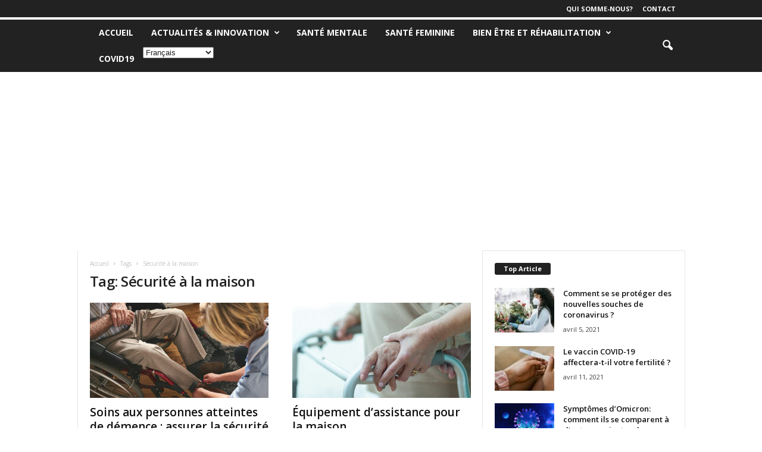

--- FILE ---
content_type: text/html; charset=UTF-8
request_url: https://santemedicals.com/tag/securite-a-la-maison/
body_size: 15292
content:
<!doctype html >
<!--[if IE 8]>    <html class="ie8" lang="fr-FR" prefix="og: https://ogp.me/ns#"> <![endif]-->
<!--[if IE 9]>    <html class="ie9" lang="fr-FR" prefix="og: https://ogp.me/ns#"> <![endif]-->
<!--[if gt IE 8]><!--> <html lang="fr-FR" prefix="og: https://ogp.me/ns#"> <!--<![endif]-->
<head>
<title>Sécurité à La Maison Archives - Santemedicals.com</title>
<meta charset="UTF-8" />
<meta name="viewport" content="width=device-width, initial-scale=1.0">
<link rel="pingback" href="" />
<script type="text/javascript">
/* <![CDATA[ */
(()=>{var e={};e.g=function(){if("object"==typeof globalThis)return globalThis;try{return this||new Function("return this")()}catch(e){if("object"==typeof window)return window}}(),function({ampUrl:n,isCustomizePreview:t,isAmpDevMode:r,noampQueryVarName:o,noampQueryVarValue:s,disabledStorageKey:i,mobileUserAgents:a,regexRegex:c}){if("undefined"==typeof sessionStorage)return;const d=new RegExp(c);if(!a.some((e=>{const n=e.match(d);return!(!n||!new RegExp(n[1],n[2]).test(navigator.userAgent))||navigator.userAgent.includes(e)})))return;e.g.addEventListener("DOMContentLoaded",(()=>{const e=document.getElementById("amp-mobile-version-switcher");if(!e)return;e.hidden=!1;const n=e.querySelector("a[href]");n&&n.addEventListener("click",(()=>{sessionStorage.removeItem(i)}))}));const g=r&&["paired-browsing-non-amp","paired-browsing-amp"].includes(window.name);if(sessionStorage.getItem(i)||t||g)return;const u=new URL(location.href),m=new URL(n);m.hash=u.hash,u.searchParams.has(o)&&s===u.searchParams.get(o)?sessionStorage.setItem(i,"1"):m.href!==u.href&&(window.stop(),location.replace(m.href))}({"ampUrl":"https:\/\/santemedicals.com\/tag\/securite-a-la-maison\/?amp","noampQueryVarName":"noamp","noampQueryVarValue":"mobile","disabledStorageKey":"amp_mobile_redirect_disabled","mobileUserAgents":["Mobile","Android","Silk\/","Kindle","BlackBerry","Opera Mini","Opera Mobi"],"regexRegex":"^\\\/((?:.|\\n)+)\\\/([i]*)$","isCustomizePreview":false,"isAmpDevMode":false})})();
/* ]]> */
</script>
<style>img:is([sizes="auto" i], [sizes^="auto," i]) { contain-intrinsic-size: 3000px 1500px }</style>
<script id="cookieyes" type="text/javascript" src="https://cdn-cookieyes.com/client_data/c10b2909c72610723584bc1b/script.js"></script>
<!-- Optimisation des moteurs de recherche par Rank Math - https://rankmath.com/ -->
<meta name="robots" content="follow, index, max-snippet:-1, max-video-preview:-1, max-image-preview:large"/>
<link rel="canonical" href="https://santemedicals.com/tag/securite-a-la-maison/" />
<meta property="og:locale" content="fr_FR" />
<meta property="og:type" content="article" />
<meta property="og:title" content="Sécurité à La Maison Archives - Santemedicals.com" />
<meta property="og:url" content="https://santemedicals.com/tag/securite-a-la-maison/" />
<meta property="og:site_name" content="santemedicals" />
<meta property="og:image" content="https://santemedicals.com/wp-content/uploads/2024/11/pexels-chokniti-khongchum-1197604-2280571-1024x684.jpg" />
<meta property="og:image:secure_url" content="https://santemedicals.com/wp-content/uploads/2024/11/pexels-chokniti-khongchum-1197604-2280571-1024x684.jpg" />
<meta property="og:image:width" content="640" />
<meta property="og:image:height" content="428" />
<meta property="og:image:type" content="image/jpeg" />
<meta name="twitter:card" content="summary_large_image" />
<meta name="twitter:title" content="Sécurité à La Maison Archives - Santemedicals.com" />
<meta name="twitter:image" content="https://santemedicals.com/wp-content/uploads/2024/11/pexels-chokniti-khongchum-1197604-2280571-1024x684.jpg" />
<meta name="twitter:label1" content="Articles" />
<meta name="twitter:data1" content="2" />
<script type="application/ld+json" class="rank-math-schema">{"@context":"https://schema.org","@graph":[{"@type":"CommunityHealth","@id":"https://santemedicals.com/#organization","name":"santemedicals","url":"https://santemedicals.com","openingHours":["Monday,Tuesday,Wednesday,Thursday,Friday,Saturday,Sunday 09:00-17:00"]},{"@type":"WebSite","@id":"https://santemedicals.com/#website","url":"https://santemedicals.com","name":"santemedicals","alternateName":"sante","publisher":{"@id":"https://santemedicals.com/#organization"},"inLanguage":"fr-FR"},{"@type":"BreadcrumbList","@id":"https://santemedicals.com/tag/securite-a-la-maison/#breadcrumb","itemListElement":[{"@type":"ListItem","position":"1","item":{"@id":"https://santemedicals.com","name":"Accueil"}},{"@type":"ListItem","position":"2","item":{"@id":"https://santemedicals.com/tag/securite-a-la-maison/","name":"S\u00e9curit\u00e9 \u00e0 la maison"}}]},{"@type":"CollectionPage","@id":"https://santemedicals.com/tag/securite-a-la-maison/#webpage","url":"https://santemedicals.com/tag/securite-a-la-maison/","name":"S\u00e9curit\u00e9 \u00e0 La Maison Archives - Santemedicals.com","isPartOf":{"@id":"https://santemedicals.com/#website"},"inLanguage":"fr-FR","breadcrumb":{"@id":"https://santemedicals.com/tag/securite-a-la-maison/#breadcrumb"}}]}</script>
<!-- /Extension Rank Math WordPress SEO -->
<link rel='dns-prefetch' href='//www.googletagmanager.com' />
<link rel='dns-prefetch' href='//fonts.googleapis.com' />
<link rel='dns-prefetch' href='//pagead2.googlesyndication.com' />
<link rel='dns-prefetch' href='//fundingchoicesmessages.google.com' />
<link rel="alternate" type="application/rss+xml" title="santemedicals.com &raquo; Flux" href="https://santemedicals.com/feed/" />
<link rel="alternate" type="application/rss+xml" title="santemedicals.com &raquo; Flux des commentaires" href="https://santemedicals.com/comments/feed/" />
<link rel="alternate" type="application/rss+xml" title="santemedicals.com &raquo; Flux de l’étiquette Sécurité à la maison" href="https://santemedicals.com/tag/securite-a-la-maison/feed/" />
<style id='classic-theme-styles-inline-css' type='text/css'>
/*! This file is auto-generated */
.wp-block-button__link{color:#fff;background-color:#32373c;border-radius:9999px;box-shadow:none;text-decoration:none;padding:calc(.667em + 2px) calc(1.333em + 2px);font-size:1.125em}.wp-block-file__button{background:#32373c;color:#fff;text-decoration:none}
</style>
<style id='global-styles-inline-css' type='text/css'>
:root{--wp--preset--aspect-ratio--square: 1;--wp--preset--aspect-ratio--4-3: 4/3;--wp--preset--aspect-ratio--3-4: 3/4;--wp--preset--aspect-ratio--3-2: 3/2;--wp--preset--aspect-ratio--2-3: 2/3;--wp--preset--aspect-ratio--16-9: 16/9;--wp--preset--aspect-ratio--9-16: 9/16;--wp--preset--color--black: #000000;--wp--preset--color--cyan-bluish-gray: #abb8c3;--wp--preset--color--white: #ffffff;--wp--preset--color--pale-pink: #f78da7;--wp--preset--color--vivid-red: #cf2e2e;--wp--preset--color--luminous-vivid-orange: #ff6900;--wp--preset--color--luminous-vivid-amber: #fcb900;--wp--preset--color--light-green-cyan: #7bdcb5;--wp--preset--color--vivid-green-cyan: #00d084;--wp--preset--color--pale-cyan-blue: #8ed1fc;--wp--preset--color--vivid-cyan-blue: #0693e3;--wp--preset--color--vivid-purple: #9b51e0;--wp--preset--gradient--vivid-cyan-blue-to-vivid-purple: linear-gradient(135deg,rgba(6,147,227,1) 0%,rgb(155,81,224) 100%);--wp--preset--gradient--light-green-cyan-to-vivid-green-cyan: linear-gradient(135deg,rgb(122,220,180) 0%,rgb(0,208,130) 100%);--wp--preset--gradient--luminous-vivid-amber-to-luminous-vivid-orange: linear-gradient(135deg,rgba(252,185,0,1) 0%,rgba(255,105,0,1) 100%);--wp--preset--gradient--luminous-vivid-orange-to-vivid-red: linear-gradient(135deg,rgba(255,105,0,1) 0%,rgb(207,46,46) 100%);--wp--preset--gradient--very-light-gray-to-cyan-bluish-gray: linear-gradient(135deg,rgb(238,238,238) 0%,rgb(169,184,195) 100%);--wp--preset--gradient--cool-to-warm-spectrum: linear-gradient(135deg,rgb(74,234,220) 0%,rgb(151,120,209) 20%,rgb(207,42,186) 40%,rgb(238,44,130) 60%,rgb(251,105,98) 80%,rgb(254,248,76) 100%);--wp--preset--gradient--blush-light-purple: linear-gradient(135deg,rgb(255,206,236) 0%,rgb(152,150,240) 100%);--wp--preset--gradient--blush-bordeaux: linear-gradient(135deg,rgb(254,205,165) 0%,rgb(254,45,45) 50%,rgb(107,0,62) 100%);--wp--preset--gradient--luminous-dusk: linear-gradient(135deg,rgb(255,203,112) 0%,rgb(199,81,192) 50%,rgb(65,88,208) 100%);--wp--preset--gradient--pale-ocean: linear-gradient(135deg,rgb(255,245,203) 0%,rgb(182,227,212) 50%,rgb(51,167,181) 100%);--wp--preset--gradient--electric-grass: linear-gradient(135deg,rgb(202,248,128) 0%,rgb(113,206,126) 100%);--wp--preset--gradient--midnight: linear-gradient(135deg,rgb(2,3,129) 0%,rgb(40,116,252) 100%);--wp--preset--font-size--small: 10px;--wp--preset--font-size--medium: 20px;--wp--preset--font-size--large: 30px;--wp--preset--font-size--x-large: 42px;--wp--preset--font-size--regular: 14px;--wp--preset--font-size--larger: 48px;--wp--preset--spacing--20: 0.44rem;--wp--preset--spacing--30: 0.67rem;--wp--preset--spacing--40: 1rem;--wp--preset--spacing--50: 1.5rem;--wp--preset--spacing--60: 2.25rem;--wp--preset--spacing--70: 3.38rem;--wp--preset--spacing--80: 5.06rem;--wp--preset--shadow--natural: 6px 6px 9px rgba(0, 0, 0, 0.2);--wp--preset--shadow--deep: 12px 12px 50px rgba(0, 0, 0, 0.4);--wp--preset--shadow--sharp: 6px 6px 0px rgba(0, 0, 0, 0.2);--wp--preset--shadow--outlined: 6px 6px 0px -3px rgba(255, 255, 255, 1), 6px 6px rgba(0, 0, 0, 1);--wp--preset--shadow--crisp: 6px 6px 0px rgba(0, 0, 0, 1);}:where(.is-layout-flex){gap: 0.5em;}:where(.is-layout-grid){gap: 0.5em;}body .is-layout-flex{display: flex;}.is-layout-flex{flex-wrap: wrap;align-items: center;}.is-layout-flex > :is(*, div){margin: 0;}body .is-layout-grid{display: grid;}.is-layout-grid > :is(*, div){margin: 0;}:where(.wp-block-columns.is-layout-flex){gap: 2em;}:where(.wp-block-columns.is-layout-grid){gap: 2em;}:where(.wp-block-post-template.is-layout-flex){gap: 1.25em;}:where(.wp-block-post-template.is-layout-grid){gap: 1.25em;}.has-black-color{color: var(--wp--preset--color--black) !important;}.has-cyan-bluish-gray-color{color: var(--wp--preset--color--cyan-bluish-gray) !important;}.has-white-color{color: var(--wp--preset--color--white) !important;}.has-pale-pink-color{color: var(--wp--preset--color--pale-pink) !important;}.has-vivid-red-color{color: var(--wp--preset--color--vivid-red) !important;}.has-luminous-vivid-orange-color{color: var(--wp--preset--color--luminous-vivid-orange) !important;}.has-luminous-vivid-amber-color{color: var(--wp--preset--color--luminous-vivid-amber) !important;}.has-light-green-cyan-color{color: var(--wp--preset--color--light-green-cyan) !important;}.has-vivid-green-cyan-color{color: var(--wp--preset--color--vivid-green-cyan) !important;}.has-pale-cyan-blue-color{color: var(--wp--preset--color--pale-cyan-blue) !important;}.has-vivid-cyan-blue-color{color: var(--wp--preset--color--vivid-cyan-blue) !important;}.has-vivid-purple-color{color: var(--wp--preset--color--vivid-purple) !important;}.has-black-background-color{background-color: var(--wp--preset--color--black) !important;}.has-cyan-bluish-gray-background-color{background-color: var(--wp--preset--color--cyan-bluish-gray) !important;}.has-white-background-color{background-color: var(--wp--preset--color--white) !important;}.has-pale-pink-background-color{background-color: var(--wp--preset--color--pale-pink) !important;}.has-vivid-red-background-color{background-color: var(--wp--preset--color--vivid-red) !important;}.has-luminous-vivid-orange-background-color{background-color: var(--wp--preset--color--luminous-vivid-orange) !important;}.has-luminous-vivid-amber-background-color{background-color: var(--wp--preset--color--luminous-vivid-amber) !important;}.has-light-green-cyan-background-color{background-color: var(--wp--preset--color--light-green-cyan) !important;}.has-vivid-green-cyan-background-color{background-color: var(--wp--preset--color--vivid-green-cyan) !important;}.has-pale-cyan-blue-background-color{background-color: var(--wp--preset--color--pale-cyan-blue) !important;}.has-vivid-cyan-blue-background-color{background-color: var(--wp--preset--color--vivid-cyan-blue) !important;}.has-vivid-purple-background-color{background-color: var(--wp--preset--color--vivid-purple) !important;}.has-black-border-color{border-color: var(--wp--preset--color--black) !important;}.has-cyan-bluish-gray-border-color{border-color: var(--wp--preset--color--cyan-bluish-gray) !important;}.has-white-border-color{border-color: var(--wp--preset--color--white) !important;}.has-pale-pink-border-color{border-color: var(--wp--preset--color--pale-pink) !important;}.has-vivid-red-border-color{border-color: var(--wp--preset--color--vivid-red) !important;}.has-luminous-vivid-orange-border-color{border-color: var(--wp--preset--color--luminous-vivid-orange) !important;}.has-luminous-vivid-amber-border-color{border-color: var(--wp--preset--color--luminous-vivid-amber) !important;}.has-light-green-cyan-border-color{border-color: var(--wp--preset--color--light-green-cyan) !important;}.has-vivid-green-cyan-border-color{border-color: var(--wp--preset--color--vivid-green-cyan) !important;}.has-pale-cyan-blue-border-color{border-color: var(--wp--preset--color--pale-cyan-blue) !important;}.has-vivid-cyan-blue-border-color{border-color: var(--wp--preset--color--vivid-cyan-blue) !important;}.has-vivid-purple-border-color{border-color: var(--wp--preset--color--vivid-purple) !important;}.has-vivid-cyan-blue-to-vivid-purple-gradient-background{background: var(--wp--preset--gradient--vivid-cyan-blue-to-vivid-purple) !important;}.has-light-green-cyan-to-vivid-green-cyan-gradient-background{background: var(--wp--preset--gradient--light-green-cyan-to-vivid-green-cyan) !important;}.has-luminous-vivid-amber-to-luminous-vivid-orange-gradient-background{background: var(--wp--preset--gradient--luminous-vivid-amber-to-luminous-vivid-orange) !important;}.has-luminous-vivid-orange-to-vivid-red-gradient-background{background: var(--wp--preset--gradient--luminous-vivid-orange-to-vivid-red) !important;}.has-very-light-gray-to-cyan-bluish-gray-gradient-background{background: var(--wp--preset--gradient--very-light-gray-to-cyan-bluish-gray) !important;}.has-cool-to-warm-spectrum-gradient-background{background: var(--wp--preset--gradient--cool-to-warm-spectrum) !important;}.has-blush-light-purple-gradient-background{background: var(--wp--preset--gradient--blush-light-purple) !important;}.has-blush-bordeaux-gradient-background{background: var(--wp--preset--gradient--blush-bordeaux) !important;}.has-luminous-dusk-gradient-background{background: var(--wp--preset--gradient--luminous-dusk) !important;}.has-pale-ocean-gradient-background{background: var(--wp--preset--gradient--pale-ocean) !important;}.has-electric-grass-gradient-background{background: var(--wp--preset--gradient--electric-grass) !important;}.has-midnight-gradient-background{background: var(--wp--preset--gradient--midnight) !important;}.has-small-font-size{font-size: var(--wp--preset--font-size--small) !important;}.has-medium-font-size{font-size: var(--wp--preset--font-size--medium) !important;}.has-large-font-size{font-size: var(--wp--preset--font-size--large) !important;}.has-x-large-font-size{font-size: var(--wp--preset--font-size--x-large) !important;}
:where(.wp-block-post-template.is-layout-flex){gap: 1.25em;}:where(.wp-block-post-template.is-layout-grid){gap: 1.25em;}
:where(.wp-block-columns.is-layout-flex){gap: 2em;}:where(.wp-block-columns.is-layout-grid){gap: 2em;}
:root :where(.wp-block-pullquote){font-size: 1.5em;line-height: 1.6;}
</style>
<!-- <link rel='stylesheet' id='contact-form-7-css' href='https://santemedicals.com/wp-content/plugins/contact-form-7/includes/css/styles.css?ver=6.1.1' type='text/css' media='all' /> -->
<link rel="stylesheet" type="text/css" href="//santemedicals.com/wp-content/cache/wpfc-minified/f5d6j8z4/2i92t.css" media="all"/>
<link crossorigin="anonymous" rel='stylesheet' id='google-fonts-style-css' href='https://fonts.googleapis.com/css?family=Open+Sans%3A400%2C600%2C700%7CRoboto+Condensed%3A400%2C500%2C700&#038;display=swap&#038;ver=5.4.3.1' type='text/css' media='all' />
<!-- <link rel='stylesheet' id='td-theme-css' href='https://santemedicals.com/wp-content/themes/Newsmag/style.css?ver=5.4.3.1' type='text/css' media='all' /> -->
<link rel="stylesheet" type="text/css" href="//santemedicals.com/wp-content/cache/wpfc-minified/2b1229eu/2i92t.css" media="all"/>
<style id='td-theme-inline-css' type='text/css'>
/* custom css - generated by TagDiv Composer */
@media (max-width: 767px) {
.td-header-desktop-wrap {
display: none;
}
}
@media (min-width: 767px) {
.td-header-mobile-wrap {
display: none;
}
}
</style>
<!-- <link rel='stylesheet' id='td-legacy-framework-front-style-css' href='https://santemedicals.com/wp-content/plugins/td-composer/legacy/Newsmag/assets/css/td_legacy_main.css?ver=e5fcc38395b0030bac3ad179898970d6x' type='text/css' media='all' /> -->
<link rel="stylesheet" type="text/css" href="//santemedicals.com/wp-content/cache/wpfc-minified/eqmxzc5v/2i92t.css" media="all"/>
<script src='//santemedicals.com/wp-content/cache/wpfc-minified/6vnr3i3q/2ikhy.js' type="text/javascript"></script>
<!-- <script type="text/javascript" src="https://santemedicals.com/wp-includes/js/jquery/jquery.min.js?ver=3.7.1" id="jquery-core-js"></script> -->
<!-- <script type="text/javascript" src="https://santemedicals.com/wp-includes/js/jquery/jquery-migrate.min.js?ver=3.4.1" id="jquery-migrate-js"></script> -->
<!-- Extrait de code de la balise Google (gtag.js) ajouté par Site Kit -->
<!-- Extrait Google Analytics ajouté par Site Kit -->
<script type="text/javascript" src="https://www.googletagmanager.com/gtag/js?id=G-GV82WYTCXL" id="google_gtagjs-js" async></script>
<script type="text/javascript" id="google_gtagjs-js-after">
/* <![CDATA[ */
window.dataLayer = window.dataLayer || [];function gtag(){dataLayer.push(arguments);}
gtag("set","linker",{"domains":["santemedicals.com"]});
gtag("js", new Date());
gtag("set", "developer_id.dZTNiMT", true);
gtag("config", "G-GV82WYTCXL");
/* ]]> */
</script>
<link rel="https://api.w.org/" href="https://santemedicals.com/wp-json/" /><link rel="alternate" title="JSON" type="application/json" href="https://santemedicals.com/wp-json/wp/v2/tags/322" /><link rel="EditURI" type="application/rsd+xml" title="RSD" href="https://santemedicals.com/xmlrpc.php?rsd" />
<meta name="generator" content="WordPress 6.8.2" />
<meta name="generator" content="Site Kit by Google 1.159.0" /><link rel="alternate" type="text/html" media="only screen and (max-width: 640px)" href="https://santemedicals.com/tag/securite-a-la-maison/?amp">
<!-- Balises Meta Google AdSense ajoutées par Site Kit -->
<meta name="google-adsense-platform-account" content="ca-host-pub-2644536267352236">
<meta name="google-adsense-platform-domain" content="sitekit.withgoogle.com">
<!-- Fin des balises Meta End Google AdSense ajoutées par Site Kit -->
<link rel="amphtml" href="https://santemedicals.com/tag/securite-a-la-maison/?amp">
<!-- Extrait Google AdSense ajouté par Site Kit -->
<script type="text/javascript" async="async" src="https://pagead2.googlesyndication.com/pagead/js/adsbygoogle.js?client=ca-pub-8936057551048579&amp;host=ca-host-pub-2644536267352236" crossorigin="anonymous"></script>
<!-- Arrêter l&#039;extrait Google AdSense ajouté par Site Kit -->
<style>#amp-mobile-version-switcher{left:0;position:absolute;width:100%;z-index:100}#amp-mobile-version-switcher>a{background-color:#444;border:0;color:#eaeaea;display:block;font-family:-apple-system,BlinkMacSystemFont,Segoe UI,Roboto,Oxygen-Sans,Ubuntu,Cantarell,Helvetica Neue,sans-serif;font-size:16px;font-weight:600;padding:15px 0;text-align:center;-webkit-text-decoration:none;text-decoration:none}#amp-mobile-version-switcher>a:active,#amp-mobile-version-switcher>a:focus,#amp-mobile-version-switcher>a:hover{-webkit-text-decoration:underline;text-decoration:underline}</style>
<!-- JS generated by theme -->
<script type="text/javascript" id="td-generated-header-js">
var tdBlocksArray = []; //here we store all the items for the current page
// td_block class - each ajax block uses a object of this class for requests
function tdBlock() {
this.id = '';
this.block_type = 1; //block type id (1-234 etc)
this.atts = '';
this.td_column_number = '';
this.td_current_page = 1; //
this.post_count = 0; //from wp
this.found_posts = 0; //from wp
this.max_num_pages = 0; //from wp
this.td_filter_value = ''; //current live filter value
this.is_ajax_running = false;
this.td_user_action = ''; // load more or infinite loader (used by the animation)
this.header_color = '';
this.ajax_pagination_infinite_stop = ''; //show load more at page x
}
// td_js_generator - mini detector
( function () {
var htmlTag = document.getElementsByTagName("html")[0];
if ( navigator.userAgent.indexOf("MSIE 10.0") > -1 ) {
htmlTag.className += ' ie10';
}
if ( !!navigator.userAgent.match(/Trident.*rv\:11\./) ) {
htmlTag.className += ' ie11';
}
if ( navigator.userAgent.indexOf("Edge") > -1 ) {
htmlTag.className += ' ieEdge';
}
if ( /(iPad|iPhone|iPod)/g.test(navigator.userAgent) ) {
htmlTag.className += ' td-md-is-ios';
}
var user_agent = navigator.userAgent.toLowerCase();
if ( user_agent.indexOf("android") > -1 ) {
htmlTag.className += ' td-md-is-android';
}
if ( -1 !== navigator.userAgent.indexOf('Mac OS X')  ) {
htmlTag.className += ' td-md-is-os-x';
}
if ( /chrom(e|ium)/.test(navigator.userAgent.toLowerCase()) ) {
htmlTag.className += ' td-md-is-chrome';
}
if ( -1 !== navigator.userAgent.indexOf('Firefox') ) {
htmlTag.className += ' td-md-is-firefox';
}
if ( -1 !== navigator.userAgent.indexOf('Safari') && -1 === navigator.userAgent.indexOf('Chrome') ) {
htmlTag.className += ' td-md-is-safari';
}
if( -1 !== navigator.userAgent.indexOf('IEMobile') ){
htmlTag.className += ' td-md-is-iemobile';
}
})();
var tdLocalCache = {};
( function () {
"use strict";
tdLocalCache = {
data: {},
remove: function (resource_id) {
delete tdLocalCache.data[resource_id];
},
exist: function (resource_id) {
return tdLocalCache.data.hasOwnProperty(resource_id) && tdLocalCache.data[resource_id] !== null;
},
get: function (resource_id) {
return tdLocalCache.data[resource_id];
},
set: function (resource_id, cachedData) {
tdLocalCache.remove(resource_id);
tdLocalCache.data[resource_id] = cachedData;
}
};
})();
var td_viewport_interval_list=[{"limitBottom":767,"sidebarWidth":251},{"limitBottom":1023,"sidebarWidth":339}];
var td_animation_stack_effect="type0";
var tds_animation_stack=true;
var td_animation_stack_specific_selectors=".entry-thumb, img, .td-lazy-img";
var td_animation_stack_general_selectors=".td-animation-stack img, .td-animation-stack .entry-thumb, .post img, .td-animation-stack .td-lazy-img";
var tds_general_modal_image="yes";
var tdc_is_installed="yes";
var td_ajax_url="https:\/\/santemedicals.com\/wp-admin\/admin-ajax.php?td_theme_name=Newsmag&v=5.4.3.1";
var td_get_template_directory_uri="https:\/\/santemedicals.com\/wp-content\/plugins\/td-composer\/legacy\/common";
var tds_snap_menu="";
var tds_logo_on_sticky="";
var tds_header_style="9";
var td_please_wait="S'il vous pla\u00eet patienter ...";
var td_email_user_pass_incorrect="Utilisateur ou mot de passe incorrect!";
var td_email_user_incorrect="E-mail ou nom d'utilisateur incorrect !";
var td_email_incorrect="Email incorrect !";
var td_user_incorrect="Username incorrect!";
var td_email_user_empty="Email or username empty!";
var td_pass_empty="Pass empty!";
var td_pass_pattern_incorrect="Invalid Pass Pattern!";
var td_retype_pass_incorrect="Retyped Pass incorrect!";
var tds_more_articles_on_post_enable="";
var tds_more_articles_on_post_time_to_wait="";
var tds_more_articles_on_post_pages_distance_from_top=0;
var tds_captcha="";
var tds_theme_color_site_wide="#ffffff";
var tds_smart_sidebar="";
var tdThemeName="Newsmag";
var tdThemeNameWl="Newsmag";
var td_magnific_popup_translation_tPrev="Pr\u00e9c\u00e9dente (fl\u00e8che gauche)";
var td_magnific_popup_translation_tNext="Suivante (fl\u00e8che droite)";
var td_magnific_popup_translation_tCounter="%curr% sur %total%";
var td_magnific_popup_translation_ajax_tError="Le contenu de %url% pas pu \u00eatre charg\u00e9.";
var td_magnific_popup_translation_image_tError="L'image #%curr% pas pu \u00eatre charg\u00e9e.";
var tdBlockNonce="fc7df5d9e2";
var tdMobileMenu="enabled";
var tdMobileSearch="enabled";
var tdDateNamesI18n={"month_names":["janvier","f\u00e9vrier","mars","avril","mai","juin","juillet","ao\u00fbt","septembre","octobre","novembre","d\u00e9cembre"],"month_names_short":["Jan","F\u00e9v","Mar","Avr","Mai","Juin","Juil","Ao\u00fbt","Sep","Oct","Nov","D\u00e9c"],"day_names":["dimanche","lundi","mardi","mercredi","jeudi","vendredi","samedi"],"day_names_short":["dim","lun","mar","mer","jeu","ven","sam"]};
var td_deploy_mode="deploy";
var td_ad_background_click_link="";
var td_ad_background_click_target="";
</script>
<!-- Header style compiled by theme -->
<style>
/* custom css - generated by TagDiv Composer */
.td-module-exclusive .td-module-title a:before {
content: 'EXCLUSIF';
}
.td-header-border:before,
.td-trending-now-title,
.td_block_mega_menu .td_mega_menu_sub_cats .cur-sub-cat,
.td-post-category:hover,
.td-header-style-2 .td-header-sp-logo,
.td-next-prev-wrap a:hover i,
.page-nav .current,
.widget_calendar tfoot a:hover,
.td-footer-container .widget_search .wpb_button:hover,
.td-scroll-up-visible,
.dropcap,
.td-category a,
input[type="submit"]:hover,
.td-post-small-box a:hover,
.td-404-sub-sub-title a:hover,
.td-rating-bar-wrap div,
.td_top_authors .td-active .td-author-post-count,
.td_top_authors .td-active .td-author-comments-count,
.td_smart_list_3 .td-sml3-top-controls i:hover,
.td_smart_list_3 .td-sml3-bottom-controls i:hover,
.td_wrapper_video_playlist .td_video_controls_playlist_wrapper,
.td-read-more a:hover,
.td-login-wrap .btn,
.td_display_err,
.td-header-style-6 .td-top-menu-full,
#bbpress-forums button:hover,
#bbpress-forums .bbp-pagination .current,
.bbp_widget_login .button:hover,
.header-search-wrap .td-drop-down-search .btn:hover,
.td-post-text-content .more-link-wrap:hover a,
#buddypress div.item-list-tabs ul li > a span,
#buddypress div.item-list-tabs ul li > a:hover span,
#buddypress input[type=submit]:hover,
#buddypress a.button:hover span,
#buddypress div.item-list-tabs ul li.selected a span,
#buddypress div.item-list-tabs ul li.current a span,
#buddypress input[type=submit]:focus,
.td-grid-style-3 .td-big-grid-post .td-module-thumb a:last-child:before,
.td-grid-style-4 .td-big-grid-post .td-module-thumb a:last-child:before,
.td-grid-style-5 .td-big-grid-post .td-module-thumb:after,
.td_category_template_2 .td-category-siblings .td-category a:hover,
.td-weather-week:before,
.td-weather-information:before,
.td_3D_btn,
.td_shadow_btn,
.td_default_btn,
.td_square_btn, 
.td_outlined_btn:hover {
background-color: #ffffff;
}
@media (max-width: 767px) {
.td-category a.td-current-sub-category {
background-color: #ffffff;
}
}
.woocommerce .onsale,
.woocommerce .woocommerce a.button:hover,
.woocommerce-page .woocommerce .button:hover,
.single-product .product .summary .cart .button:hover,
.woocommerce .woocommerce .product a.button:hover,
.woocommerce .product a.button:hover,
.woocommerce .product #respond input#submit:hover,
.woocommerce .checkout input#place_order:hover,
.woocommerce .woocommerce.widget .button:hover,
.woocommerce .woocommerce-message .button:hover,
.woocommerce .woocommerce-error .button:hover,
.woocommerce .woocommerce-info .button:hover,
.woocommerce.widget .ui-slider .ui-slider-handle,
.vc_btn-black:hover,
.wpb_btn-black:hover,
.item-list-tabs .feed:hover a,
.td-smart-list-button:hover {
background-color: #ffffff;
}
.td-header-sp-top-menu .top-header-menu > .current-menu-item > a,
.td-header-sp-top-menu .top-header-menu > .current-menu-ancestor > a,
.td-header-sp-top-menu .top-header-menu > .current-category-ancestor > a,
.td-header-sp-top-menu .top-header-menu > li > a:hover,
.td-header-sp-top-menu .top-header-menu > .sfHover > a,
.top-header-menu ul .current-menu-item > a,
.top-header-menu ul .current-menu-ancestor > a,
.top-header-menu ul .current-category-ancestor > a,
.top-header-menu ul li > a:hover,
.top-header-menu ul .sfHover > a,
.sf-menu ul .td-menu-item > a:hover,
.sf-menu ul .sfHover > a,
.sf-menu ul .current-menu-ancestor > a,
.sf-menu ul .current-category-ancestor > a,
.sf-menu ul .current-menu-item > a,
.td_module_wrap:hover .entry-title a,
.td_mod_mega_menu:hover .entry-title a,
.footer-email-wrap a,
.widget a:hover,
.td-footer-container .widget_calendar #today,
.td-category-pulldown-filter a.td-pulldown-category-filter-link:hover,
.td-load-more-wrap a:hover,
.td-post-next-prev-content a:hover,
.td-author-name a:hover,
.td-author-url a:hover,
.td_mod_related_posts:hover .entry-title a,
.td-search-query,
.header-search-wrap .td-drop-down-search .result-msg a:hover,
.td_top_authors .td-active .td-authors-name a,
.post blockquote p,
.td-post-content blockquote p,
.page blockquote p,
.comment-list cite a:hover,
.comment-list cite:hover,
.comment-list .comment-reply-link:hover,
a,
.white-menu #td-header-menu .sf-menu > li > a:hover,
.white-menu #td-header-menu .sf-menu > .current-menu-ancestor > a,
.white-menu #td-header-menu .sf-menu > .current-menu-item > a,
.td_quote_on_blocks,
#bbpress-forums .bbp-forum-freshness a:hover,
#bbpress-forums .bbp-topic-freshness a:hover,
#bbpress-forums .bbp-forums-list li a:hover,
#bbpress-forums .bbp-forum-title:hover,
#bbpress-forums .bbp-topic-permalink:hover,
#bbpress-forums .bbp-topic-started-by a:hover,
#bbpress-forums .bbp-topic-started-in a:hover,
#bbpress-forums .bbp-body .super-sticky li.bbp-topic-title .bbp-topic-permalink,
#bbpress-forums .bbp-body .sticky li.bbp-topic-title .bbp-topic-permalink,
#bbpress-forums #subscription-toggle a:hover,
#bbpress-forums #favorite-toggle a:hover,
.woocommerce-account .woocommerce-MyAccount-navigation a:hover,
.widget_display_replies .bbp-author-name,
.widget_display_topics .bbp-author-name,
.archive .widget_archive .current,
.archive .widget_archive .current a,
.td-subcategory-header .td-category-siblings .td-subcat-dropdown a.td-current-sub-category,
.td-subcategory-header .td-category-siblings .td-subcat-dropdown a:hover,
.td-pulldown-filter-display-option:hover,
.td-pulldown-filter-display-option .td-pulldown-filter-link:hover,
.td_normal_slide .td-wrapper-pulldown-filter .td-pulldown-filter-list a:hover,
#buddypress ul.item-list li div.item-title a:hover,
.td_block_13 .td-pulldown-filter-list a:hover,
.td_smart_list_8 .td-smart-list-dropdown-wrap .td-smart-list-button:hover,
.td_smart_list_8 .td-smart-list-dropdown-wrap .td-smart-list-button:hover i,
.td-sub-footer-container a:hover,
.td-instagram-user a,
.td_outlined_btn,
body .td_block_list_menu li.current-menu-item > a,
body .td_block_list_menu li.current-menu-ancestor > a,
body .td_block_list_menu li.current-category-ancestor > a{
color: #ffffff;
}
.td-mega-menu .wpb_content_element li a:hover,
.td_login_tab_focus {
color: #ffffff !important;
}
.td-next-prev-wrap a:hover i,
.page-nav .current,
.widget_tag_cloud a:hover,
.post .td_quote_box,
.page .td_quote_box,
.td-login-panel-title,
#bbpress-forums .bbp-pagination .current,
.td_category_template_2 .td-category-siblings .td-category a:hover,
.page-template-page-pagebuilder-latest .td-instagram-user,
.td_outlined_btn {
border-color: #ffffff;
}
.td_wrapper_video_playlist .td_video_currently_playing:after,
.item-list-tabs .feed:hover {
border-color: #ffffff !important;
}
@media (max-width: 767px) {
body #td-top-mobile-toggle i,
.td-header-wrap .header-search-wrap .td-icon-search {
color: rgba(255,255,255,0.78) !important;
}
}
.td-menu-background:before,
.td-search-background:before {
background: #ffffff;
background: -moz-linear-gradient(top, #ffffff 0%, #ffffff 100%);
background: -webkit-gradient(left top, left bottom, color-stop(0%, #ffffff), color-stop(100%, #ffffff));
background: -webkit-linear-gradient(top, #ffffff 0%, #ffffff 100%);
background: -o-linear-gradient(top, #ffffff 0%, @mobileu_gradient_two_mob 100%);
background: -ms-linear-gradient(top, #ffffff 0%, #ffffff 100%);
background: linear-gradient(to bottom, #ffffff 0%, #ffffff 100%);
filter: progid:DXImageTransform.Microsoft.gradient( startColorstr='#ffffff', endColorstr='#ffffff', GradientType=0 );
}
.td-mobile-content li a,
.td-mobile-content .td-icon-menu-right,
.td-mobile-content .sub-menu .td-icon-menu-right,
#td-mobile-nav .td-menu-login-section a,
#td-mobile-nav .td-menu-logout a,
#td-mobile-nav .td-menu-socials-wrap .td-icon-font,
.td-mobile-close .td-icon-close-mobile,
#td-mobile-nav .td-register-section,
#td-mobile-nav .td-register-section .td-login-input,
#td-mobile-nav label,
#td-mobile-nav .td-register-section i,
#td-mobile-nav .td-register-section a,
#td-mobile-nav .td_display_err {
color: #000000;
}
#td-mobile-nav .td-menu-login-section .td-menu-login span {
background-color: #000000;
}
#td-mobile-nav .td-register-section .td-login-input {
border-bottom-color: #000000 !important;
}
.td-mobile-content .current-menu-item > a,
.td-mobile-content .current-menu-ancestor > a,
.td-mobile-content .current-category-ancestor > a,
#td-mobile-nav .td-menu-login-section a:hover,
#td-mobile-nav .td-register-section a:hover,
#td-mobile-nav .td-menu-socials-wrap a:hover i {
color: #000000;
}
#td-mobile-nav .td-register-section .td-login-button {
background-color: #000000;
}
#td-mobile-nav .td-register-section .td-login-button {
color: #000000;
}
.td-post-content,
.td-post-content p {
color: #595959;
}
.post blockquote p,
.page blockquote p {
color: #10b7ea;
}
.post .td_quote_box,
.page .td_quote_box {
border-color: #10b7ea;
}
.td-page-content p,
.td-page-content .td_block_text_with_title {
color: #494949;
}
.td-post-content p,
.td-post-content {
font-family:Verdana, Geneva, sans-serif;
font-size:15px;
line-height:28px;
font-style:normal;
font-weight:500;
}
.post .td_quote_box p,
.page .td_quote_box p {
font-family:Verdana, Geneva, sans-serif;
font-size:16px;
font-style:italic;
font-weight:100;
}
.post .td_pull_quote p,
.page .td_pull_quote p {
font-family:Verdana, Geneva, sans-serif;
font-size:16px;
font-style:italic;
font-weight:100;
}
.td-post-content h1 {
font-weight:bold;
}
.td-post-content h2 {
font-weight:600;
}
.td-post-content h3 {
font-weight:500;
}
.td-post-content h4 {
font-weight:normal;
}
.td-post-content h5 {
font-weight:300;
}
.td-post-content h6 {
font-weight:200;
}
.td-footer-container::before {
background-position: center center;
}
</style>
<script type="application/ld+json">
{
"@context": "https://schema.org",
"@type": "BreadcrumbList",
"itemListElement": [
{
"@type": "ListItem",
"position": 1,
"item": {
"@type": "WebSite",
"@id": "https://santemedicals.com/",
"name": "Accueil"
}
},
{
"@type": "ListItem",
"position": 2,
"item": {
"@type": "WebPage",
"@id": "https://santemedicals.com/tag/securite-a-la-maison/",
"name": "Sécurité à la maison"
}
}    
]
}
</script>
<link rel="icon" href="https://santemedicals.com/wp-content/uploads/2021/03/cropped-pexels-tima-miroshnichenko-5452201-2-32x32.jpg" sizes="32x32" />
<link rel="icon" href="https://santemedicals.com/wp-content/uploads/2021/03/cropped-pexels-tima-miroshnichenko-5452201-2-192x192.jpg" sizes="192x192" />
<link rel="apple-touch-icon" href="https://santemedicals.com/wp-content/uploads/2021/03/cropped-pexels-tima-miroshnichenko-5452201-2-180x180.jpg" />
<meta name="msapplication-TileImage" content="https://santemedicals.com/wp-content/uploads/2021/03/cropped-pexels-tima-miroshnichenko-5452201-2-270x270.jpg" />
<style type="text/css" id="wp-custom-css">
a {
color: #FFFFFF;
}
/* Couleur des liens normaux */
a {
color: #0073aa; /* Remplacez par votre couleur */
}
/* Couleur des liens au survol */
a:hover {
color: #005177; /* Remplacez par votre couleur */
}
</style>
<style id="tdw-css-placeholder">/* custom css - generated by TagDiv Composer */
</style></head>
<body class="archive tag tag-securite-a-la-maison tag-322 wp-theme-Newsmag global-block-template-1 td-animation-stack-type0 td-full-layout" itemscope="itemscope" itemtype="https://schema.org/WebPage">
<div class="td-scroll-up  td-hide-scroll-up-on-mob"  style="display:none;"><i class="td-icon-menu-up"></i></div>
<div class="td-menu-background"></div>
<div id="td-mobile-nav">
<div class="td-mobile-container">
<!-- mobile menu top section -->
<div class="td-menu-socials-wrap">
<!-- socials -->
<div class="td-menu-socials">
</div>
<!-- close button -->
<div class="td-mobile-close">
<span><i class="td-icon-close-mobile"></i></span>
</div>
</div>
<!-- login section -->
<!-- menu section -->
<div class="td-mobile-content">
<div class="menu-primary-container"><ul id="menu-primary" class="td-mobile-main-menu"><li id="menu-item-17" class="menu-item menu-item-type-custom menu-item-object-custom menu-item-home menu-item-first menu-item-17"><a href="https://santemedicals.com/">ACCUEIL</a></li>
<li id="menu-item-1067" class="menu-item menu-item-type-taxonomy menu-item-object-category menu-item-has-children menu-item-1067"><a href="https://santemedicals.com/category/actualites-et-innovation/">Actualités &amp; Innovation<i class="td-icon-menu-right td-element-after"></i></a>
<ul class="sub-menu">
<li id="menu-item-1494" class="menu-item menu-item-type-taxonomy menu-item-object-category menu-item-1494"><a href="https://santemedicals.com/category/maladies-et-medicaments/">maladies et médicaments</a></li>
</ul>
</li>
<li id="menu-item-190" class="menu-item menu-item-type-taxonomy menu-item-object-category menu-item-190"><a href="https://santemedicals.com/category/sante-a-a-z/sante-mentale/">santé mentale</a></li>
<li id="menu-item-156" class="menu-item menu-item-type-taxonomy menu-item-object-category menu-item-156"><a href="https://santemedicals.com/category/sante-feminine/">Santé feminine</a></li>
<li id="menu-item-222" class="menu-item menu-item-type-post_type menu-item-object-page menu-item-has-children menu-item-222"><a href="https://santemedicals.com/bien-etre-et-reabilitation/">Bien être et réhabilitation<i class="td-icon-menu-right td-element-after"></i></a>
<ul class="sub-menu">
<li id="menu-item-155" class="menu-item menu-item-type-taxonomy menu-item-object-category menu-item-155"><a href="https://santemedicals.com/category/nutrition-et-remise-en-forme/">Nutrition et Remise en forme</a></li>
</ul>
</li>
<li id="menu-item-153" class="menu-item menu-item-type-taxonomy menu-item-object-category menu-item-153"><a href="https://santemedicals.com/category/covid-19/">COVID19</a></li>
<li style="position:relative;" class="menu-item menu-item-gtranslate gt-menu-33813"></li></ul></div>        </div>
</div>
<!-- register/login section -->
</div>    <div class="td-search-background"></div>
<div class="td-search-wrap-mob">
<div class="td-drop-down-search">
<form method="get" class="td-search-form" action="https://santemedicals.com/">
<!-- close button -->
<div class="td-search-close">
<span><i class="td-icon-close-mobile"></i></span>
</div>
<div role="search" class="td-search-input">
<span>Recherche</span>
<input id="td-header-search-mob" type="text" value="" name="s" autocomplete="off" />
</div>
</form>
<div id="td-aj-search-mob"></div>
</div>
</div>
<div id="td-outer-wrap">
<div class="td-outer-container">
<!--
Header style 9
-->
<div class="td-header-wrap td-header-style-9">
<div class="td-top-menu-full">
<div class="td-header-row td-header-top-menu td-make-full">
<div class="td-top-bar-container top-bar-style-2">
<div class="td-header-sp-top-widget">
</div>
<div class="td-header-sp-top-menu">
<div class="menu-top-container"><ul id="menu-footer" class="top-header-menu"><li id="menu-item-16771" class="menu-item menu-item-type-post_type menu-item-object-page menu-item-first td-menu-item td-normal-menu menu-item-16771"><a href="https://santemedicals.com/qui-somme-nous/">Qui somme-nous?</a></li>
<li id="menu-item-401" class="menu-item menu-item-type-post_type menu-item-object-page td-menu-item td-normal-menu menu-item-401"><a href="https://santemedicals.com/contact/">Contact</a></li>
</ul></div></div>    </div>
</div>
</div>
<div class="td-header-menu-wrap">
<div class="td-header-row td-header-border td-header-main-menu">
<div class="td-make-full">
<div id="td-header-menu" role="navigation">
<div id="td-top-mobile-toggle"><span><i class="td-icon-font td-icon-mobile"></i></span></div>
<div class="td-main-menu-logo td-logo-in-menu">
</div>
<div class="menu-primary-container"><ul id="menu-primary-1" class="sf-menu"><li class="menu-item menu-item-type-custom menu-item-object-custom menu-item-home menu-item-first td-menu-item td-normal-menu menu-item-17"><a href="https://santemedicals.com/">ACCUEIL</a></li>
<li class="menu-item menu-item-type-taxonomy menu-item-object-category menu-item-has-children td-menu-item td-normal-menu menu-item-1067"><a href="https://santemedicals.com/category/actualites-et-innovation/">Actualités &amp; Innovation</a>
<ul class="sub-menu">
<li class="menu-item menu-item-type-taxonomy menu-item-object-category td-menu-item td-normal-menu menu-item-1494"><a href="https://santemedicals.com/category/maladies-et-medicaments/">maladies et médicaments</a></li>
</ul>
</li>
<li class="menu-item menu-item-type-taxonomy menu-item-object-category td-menu-item td-normal-menu menu-item-190"><a href="https://santemedicals.com/category/sante-a-a-z/sante-mentale/">santé mentale</a></li>
<li class="menu-item menu-item-type-taxonomy menu-item-object-category td-menu-item td-normal-menu menu-item-156"><a href="https://santemedicals.com/category/sante-feminine/">Santé feminine</a></li>
<li class="menu-item menu-item-type-post_type menu-item-object-page menu-item-has-children td-menu-item td-normal-menu menu-item-222"><a href="https://santemedicals.com/bien-etre-et-reabilitation/">Bien être et réhabilitation</a>
<ul class="sub-menu">
<li class="menu-item menu-item-type-taxonomy menu-item-object-category td-menu-item td-normal-menu menu-item-155"><a href="https://santemedicals.com/category/nutrition-et-remise-en-forme/">Nutrition et Remise en forme</a></li>
</ul>
</li>
<li class="menu-item menu-item-type-taxonomy menu-item-object-category td-menu-item td-normal-menu menu-item-153"><a href="https://santemedicals.com/category/covid-19/">COVID19</a></li>
<li style="position:relative;" class="menu-item menu-item-gtranslate gt-menu-27790"></li></ul></div></div>
<div class="td-search-wrapper">
<div id="td-top-search">
<!-- Search -->
<div class="header-search-wrap">
<div class="dropdown header-search">
<a id="td-header-search-button" href="#" role="button" aria-label="search icon" class="dropdown-toggle " data-toggle="dropdown"><i class="td-icon-search"></i></a>
<span id="td-header-search-button-mob" class="dropdown-toggle " data-toggle="dropdown"><i class="td-icon-search"></i></span>
</div>
</div>
</div>
</div>
<div class="header-search-wrap">
<div class="dropdown header-search">
<div class="td-drop-down-search">
<form method="get" class="td-search-form" action="https://santemedicals.com/">
<div role="search" class="td-head-form-search-wrap">
<input class="needsclick" id="td-header-search" type="text" value="" name="s" autocomplete="off" /><input class="wpb_button wpb_btn-inverse btn" type="submit" id="td-header-search-top" value="Recherche" />
</div>
</form>
<div id="td-aj-search"></div>
</div>
</div>
</div>            </div>
</div>
</div>
<div class="td-header-container">
<div class="td-header-row">
<div class="td-header-sp-rec">
<div class="td-header-ad-wrap  td-ad">
</div>            </div>
</div>
</div>
</div>
<div class="td-container">
<div class="td-container-border">
<div class="td-pb-row">
<div class="td-pb-span8 td-main-content">
<div class="td-ss-main-content">
<div class="td-page-header td-pb-padding-side">
<div class="entry-crumbs"><span><a title="" class="entry-crumb" href="https://santemedicals.com/">Accueil</a></span> <i class="td-icon-right td-bread-sep td-bred-no-url-last"></i> <span class="td-bred-no-url-last">Tags</span> <i class="td-icon-right td-bread-sep td-bred-no-url-last"></i> <span class="td-bred-no-url-last">Sécurité à la maison</span></div>
<h1 class="entry-title td-page-title">
<span>Tag: Sécurité à la maison</span>
</h1>
</div>
<div class="td-block-row">
<div class="td-block-span6">
<!-- module -->
<div class="td_module_1 td_module_wrap td-animation-stack td-cpt-post">
<div class="td-module-image">
<div class="td-module-thumb"><a href="https://santemedicals.com/soins-aux-personnes-atteintes-de-demence-assurer-la-securite-et-le-bonheur-des-etres-chers-a-la-maison/"  rel="bookmark" class="td-image-wrap " title="Soins aux personnes atteintes de démence : assurer la sécurité et le bonheur des êtres chers à la maison" ><img class="entry-thumb" src="" alt="" title="Soins aux personnes atteintes de démence : assurer la sécurité et le bonheur des êtres chers à la maison" data-type="image_tag" data-img-url="https://santemedicals.com/wp-content/uploads/2022/06/safeandhappyathometeaser.ashx-300x160.jpeg"  width="300" height="160" /></a></div>                                            </div>
<h3 class="entry-title td-module-title"><a href="https://santemedicals.com/soins-aux-personnes-atteintes-de-demence-assurer-la-securite-et-le-bonheur-des-etres-chers-a-la-maison/"  rel="bookmark" title="Soins aux personnes atteintes de démence : assurer la sécurité et le bonheur des êtres chers à la maison">Soins aux personnes atteintes de démence : assurer la sécurité et le...</a></h3>
<div class="meta-info">
<span class="td-post-author-name"><a href="https://santemedicals.com/author/admin8258/">Equipe SM</a> <span>-</span> </span>                <span class="td-post-date"><time class="entry-date updated td-module-date" datetime="2022-06-05T14:32:08+02:00" >juin 5, 2022</time></span>                <span class="td-module-comments"><a href="https://santemedicals.com/soins-aux-personnes-atteintes-de-demence-assurer-la-securite-et-le-bonheur-des-etres-chers-a-la-maison/#respond">0</a></span>            </div>
</div>
</div> <!-- ./td-block-span6 -->
<div class="td-block-span6">
<!-- module -->
<div class="td_module_1 td_module_wrap td-animation-stack td-cpt-post">
<div class="td-module-image">
<div class="td-module-thumb"><a href="https://santemedicals.com/equipement-dassistance-pour-la-maison/"  rel="bookmark" class="td-image-wrap " title="Équipement d&rsquo;assistance pour la maison" ><img class="entry-thumb" src="" alt="" title="Équipement d&rsquo;assistance pour la maison" data-type="image_tag" data-img-url="https://santemedicals.com/wp-content/uploads/2022/06/assistiveequipmentforthehometeaser.ashx-300x160.jpeg"  width="300" height="160" /></a></div>                                            </div>
<h3 class="entry-title td-module-title"><a href="https://santemedicals.com/equipement-dassistance-pour-la-maison/"  rel="bookmark" title="Équipement d&rsquo;assistance pour la maison">Équipement d&rsquo;assistance pour la maison</a></h3>
<div class="meta-info">
<span class="td-post-author-name"><a href="https://santemedicals.com/author/admin8258/">Equipe SM</a> <span>-</span> </span>                <span class="td-post-date"><time class="entry-date updated td-module-date" datetime="2022-06-05T14:29:18+02:00" >juin 5, 2022</time></span>                <span class="td-module-comments"><a href="https://santemedicals.com/equipement-dassistance-pour-la-maison/#respond">0</a></span>            </div>
</div>
</div> <!-- ./td-block-span6 --></div><!--./row-fluid-->                            </div>
</div>
<div class="td-pb-span4 td-main-sidebar">
<div class="td-ss-main-sidebar">
<div class="td_block_wrap td_block_7 td_block_widget tdi_2 td-pb-border-top td_block_template_1"  data-td-block-uid="tdi_2" ><script>var block_tdi_2 = new tdBlock();
block_tdi_2.id = "tdi_2";
block_tdi_2.atts = '{"custom_title":"Top Article ","custom_url":"","block_template_id":"","header_color":"#","header_text_color":"#","title_tag":"","border_top":"","color_preset":"","m6_tl":"","limit":"8","offset":"","video_rec":"","video_rec_title":"","el_class":"","post_ids":"","category_id":"18","category_ids":"","tag_slug":"","autors_id":"","installed_post_types":"","sort":"popular","td_ajax_filter_type":"","td_ajax_filter_ids":"","td_filter_default_txt":"All","td_ajax_preloading":"","ajax_pagination":"","ajax_pagination_infinite_stop":"","m6_title_tag":"","class":"td_block_widget tdi_2","block_type":"td_block_7","separator":"","open_in_new_window":"","show_modified_date":"","video_popup":"","show_vid_t":"block","f_header_font_header":"","f_header_font_title":"Block header","f_header_font_settings":"","f_header_font_family":"","f_header_font_size":"","f_header_font_line_height":"","f_header_font_style":"","f_header_font_weight":"","f_header_font_transform":"","f_header_font_spacing":"","f_header_":"","f_ajax_font_title":"Ajax categories","f_ajax_font_settings":"","f_ajax_font_family":"","f_ajax_font_size":"","f_ajax_font_line_height":"","f_ajax_font_style":"","f_ajax_font_weight":"","f_ajax_font_transform":"","f_ajax_font_spacing":"","f_ajax_":"","f_more_font_title":"Load more button","f_more_font_settings":"","f_more_font_family":"","f_more_font_size":"","f_more_font_line_height":"","f_more_font_style":"","f_more_font_weight":"","f_more_font_transform":"","f_more_font_spacing":"","f_more_":"","m6f_title_font_header":"","m6f_title_font_title":"Article title","m6f_title_font_settings":"","m6f_title_font_family":"","m6f_title_font_size":"","m6f_title_font_line_height":"","m6f_title_font_style":"","m6f_title_font_weight":"","m6f_title_font_transform":"","m6f_title_font_spacing":"","m6f_title_":"","m6f_cat_font_title":"Article category tag","m6f_cat_font_settings":"","m6f_cat_font_family":"","m6f_cat_font_size":"","m6f_cat_font_line_height":"","m6f_cat_font_style":"","m6f_cat_font_weight":"","m6f_cat_font_transform":"","m6f_cat_font_spacing":"","m6f_cat_":"","m6f_meta_font_title":"Article meta info","m6f_meta_font_settings":"","m6f_meta_font_family":"","m6f_meta_font_size":"","m6f_meta_font_line_height":"","m6f_meta_font_style":"","m6f_meta_font_weight":"","m6f_meta_font_transform":"","m6f_meta_font_spacing":"","m6f_meta_":"","css":"","tdc_css":"","td_column_number":1,"ajax_pagination_next_prev_swipe":"","tdc_css_class":"tdi_2","tdc_css_class_style":"tdi_2_rand_style"}';
block_tdi_2.td_column_number = "1";
block_tdi_2.block_type = "td_block_7";
block_tdi_2.post_count = "8";
block_tdi_2.found_posts = "28";
block_tdi_2.header_color = "#";
block_tdi_2.ajax_pagination_infinite_stop = "";
block_tdi_2.max_num_pages = "4";
tdBlocksArray.push(block_tdi_2);
</script><h4 class="block-title"><span class="td-pulldown-size">Top Article </span></h4><div id=tdi_2 class="td_block_inner">
<div class="td-block-span12">
<div class="td_module_6 td_module_wrap td-animation-stack td-cpt-post">
<div class="td-module-thumb"><a href="https://santemedicals.com/8-facons-de-se-proteger-des-nouvelles-souches-de-coronavirus/"  rel="bookmark" class="td-image-wrap " title="Comment se se protéger des nouvelles souches de coronavirus ?" ><img class="entry-thumb" src="" alt="" title="Comment se se protéger des nouvelles souches de coronavirus ?" data-type="image_tag" data-img-url="https://santemedicals.com/wp-content/uploads/2021/04/pexels-uriel-mont-6280445-100x75.jpg"  width="100" height="75" /></a></div>
<div class="item-details">
<h3 class="entry-title td-module-title"><a href="https://santemedicals.com/8-facons-de-se-proteger-des-nouvelles-souches-de-coronavirus/"  rel="bookmark" title="Comment se se protéger des nouvelles souches de coronavirus ?">Comment se se protéger des nouvelles souches de coronavirus ?</a></h3>            <div class="meta-info">
<span class="td-post-date"><time class="entry-date updated td-module-date" datetime="2021-04-05T21:24:06+02:00" >avril 5, 2021</time></span>                            </div>
</div>
</div>
</div> <!-- ./td-block-span12 -->
<div class="td-block-span12">
<div class="td_module_6 td_module_wrap td-animation-stack td-cpt-post">
<div class="td-module-thumb"><a href="https://santemedicals.com/le-vaccin-covid-19-affectera-t-il-votre-fertilite/"  rel="bookmark" class="td-image-wrap " title="Le vaccin COVID-19 affectera-t-il votre fertilité ?" ><img class="entry-thumb" src="" alt="" title="Le vaccin COVID-19 affectera-t-il votre fertilité ?" data-type="image_tag" data-img-url="https://santemedicals.com/wp-content/uploads/2021/04/covid-vaccine-and-fertility-100x75.jpg"  width="100" height="75" /></a></div>
<div class="item-details">
<h3 class="entry-title td-module-title"><a href="https://santemedicals.com/le-vaccin-covid-19-affectera-t-il-votre-fertilite/"  rel="bookmark" title="Le vaccin COVID-19 affectera-t-il votre fertilité ?">Le vaccin COVID-19 affectera-t-il votre fertilité ?</a></h3>            <div class="meta-info">
<span class="td-post-date"><time class="entry-date updated td-module-date" datetime="2021-04-11T22:05:14+02:00" >avril 11, 2021</time></span>                            </div>
</div>
</div>
</div> <!-- ./td-block-span12 -->
<div class="td-block-span12">
<div class="td_module_6 td_module_wrap td-animation-stack td-cpt-post">
<div class="td-module-thumb"><a href="https://santemedicals.com/symptomes-domicron/"  rel="bookmark" class="td-image-wrap " title="Symptômes d’Omicron: comment ils se comparent à d’autres variantes du coronavirus" ><img class="entry-thumb" src="" alt="" title="Symptômes d’Omicron: comment ils se comparent à d’autres variantes du coronavirus" data-type="image_tag" data-img-url="https://santemedicals.com/wp-content/uploads/2022/01/Covid-19-Coronavirus-price-gouging-banned-by-eBay-Amazon-100x75.jpg"  width="100" height="75" /></a></div>
<div class="item-details">
<h3 class="entry-title td-module-title"><a href="https://santemedicals.com/symptomes-domicron/"  rel="bookmark" title="Symptômes d’Omicron: comment ils se comparent à d’autres variantes du coronavirus">Symptômes d’Omicron: comment ils se comparent à d’autres variantes du coronavirus</a></h3>            <div class="meta-info">
<span class="td-post-date"><time class="entry-date updated td-module-date" datetime="2022-01-04T22:05:32+02:00" >janvier 4, 2022</time></span>                            </div>
</div>
</div>
</div> <!-- ./td-block-span12 -->
<div class="td-block-span12">
<div class="td_module_6 td_module_wrap td-animation-stack td-cpt-post">
<div class="td-module-thumb"><a href="https://santemedicals.com/champignon-noir-et-covid-19-quelle-relation/"  rel="bookmark" class="td-image-wrap " title="Champignon noir et  COVID-19 quelle relation ?" ><img class="entry-thumb" src="" alt="" title="Champignon noir et  COVID-19 quelle relation ?" data-type="image_tag" data-img-url="https://santemedicals.com/wp-content/uploads/2021/06/Periorbital_fungal_infection_known_as_mucormycosis_or_phycomycosis_PHIL_2831_lores-100x75.jpg"  width="100" height="75" /></a></div>
<div class="item-details">
<h3 class="entry-title td-module-title"><a href="https://santemedicals.com/champignon-noir-et-covid-19-quelle-relation/"  rel="bookmark" title="Champignon noir et  COVID-19 quelle relation ?">Champignon noir et  COVID-19 quelle relation ?</a></h3>            <div class="meta-info">
<span class="td-post-date"><time class="entry-date updated td-module-date" datetime="2021-06-02T12:03:16+02:00" >juin 2, 2021</time></span>                            </div>
</div>
</div>
</div> <!-- ./td-block-span12 -->
<div class="td-block-span12">
<div class="td_module_6 td_module_wrap td-animation-stack td-cpt-post">
<div class="td-module-thumb"><a href="https://santemedicals.com/traiter-la-covid-19-a-la-maison-conseils-de-soins-pour-vous-et-les-autres/"  rel="bookmark" class="td-image-wrap " title="Traiter la COVID-19 à la maison : conseils de soins pour vous et les autres" ><img class="entry-thumb" src="" alt="" title="Traiter la COVID-19 à la maison : conseils de soins pour vous et les autres" data-type="image_tag" data-img-url="https://santemedicals.com/wp-content/uploads/2021/07/pexels-monstera-6999255-100x75.jpg"  width="100" height="75" /></a></div>
<div class="item-details">
<h3 class="entry-title td-module-title"><a href="https://santemedicals.com/traiter-la-covid-19-a-la-maison-conseils-de-soins-pour-vous-et-les-autres/"  rel="bookmark" title="Traiter la COVID-19 à la maison : conseils de soins pour vous et les autres">Traiter la COVID-19 à la maison : conseils de soins pour...</a></h3>            <div class="meta-info">
<span class="td-post-date"><time class="entry-date updated td-module-date" datetime="2021-07-29T15:30:15+02:00" >juillet 29, 2021</time></span>                            </div>
</div>
</div>
</div> <!-- ./td-block-span12 -->
<div class="td-block-span12">
<div class="td_module_6 td_module_wrap td-animation-stack td-cpt-post">
<div class="td-module-thumb"><a href="https://santemedicals.com/vaccin-johnson-johnson-effets-secondaires-rares/"  rel="bookmark" class="td-image-wrap " title="Vaccin Johnson &#038;Johnson : effets secondaires rares" ><img class="entry-thumb" src="" alt="" title="Vaccin Johnson &#038;Johnson : effets secondaires rares" data-type="image_tag" data-img-url="https://santemedicals.com/wp-content/uploads/2021/07/pexels-tara-winstead-7723529-100x75.jpg"  width="100" height="75" /></a></div>
<div class="item-details">
<h3 class="entry-title td-module-title"><a href="https://santemedicals.com/vaccin-johnson-johnson-effets-secondaires-rares/"  rel="bookmark" title="Vaccin Johnson &#038;Johnson : effets secondaires rares">Vaccin Johnson &#038;Johnson : effets secondaires rares</a></h3>            <div class="meta-info">
<span class="td-post-date"><time class="entry-date updated td-module-date" datetime="2021-07-28T15:05:45+02:00" >juillet 28, 2021</time></span>                            </div>
</div>
</div>
</div> <!-- ./td-block-span12 -->
<div class="td-block-span12">
<div class="td_module_6 td_module_wrap td-animation-stack td-cpt-post">
<div class="td-module-thumb"><a href="https://santemedicals.com/ce-que-vous-devez-savoir-sur-le-vaccin-covid-19-astrazeneca/"  rel="bookmark" class="td-image-wrap " title="Ce que vous devez savoir sur le vaccin covid-19 AstraZeneca" ><img class="entry-thumb" src="" alt="" title="Ce que vous devez savoir sur le vaccin covid-19 AstraZeneca" data-type="image_tag" data-img-url="https://santemedicals.com/wp-content/uploads/2021/03/pexels-nataliya-vaitkevich-5863389-100x75.jpg"  width="100" height="75" /></a></div>
<div class="item-details">
<h3 class="entry-title td-module-title"><a href="https://santemedicals.com/ce-que-vous-devez-savoir-sur-le-vaccin-covid-19-astrazeneca/"  rel="bookmark" title="Ce que vous devez savoir sur le vaccin covid-19 AstraZeneca">Ce que vous devez savoir sur le vaccin covid-19 AstraZeneca</a></h3>            <div class="meta-info">
<span class="td-post-date"><time class="entry-date updated td-module-date" datetime="2021-03-14T21:21:36+02:00" >mars 14, 2021</time></span>                            </div>
</div>
</div>
</div> <!-- ./td-block-span12 -->
<div class="td-block-span12">
<div class="td_module_6 td_module_wrap td-animation-stack td-cpt-post">
<div class="td-module-thumb"><a href="https://santemedicals.com/pourquoi-avez-vous-besoin-de-deux-doses-pour-certains-vaccins-covid-19/"  rel="bookmark" class="td-image-wrap " title="Pourquoi avez-vous besoin de deux doses pour certains vaccins COVID-19?" ><img class="entry-thumb" src="" alt="" title="Pourquoi avez-vous besoin de deux doses pour certains vaccins COVID-19?" data-type="image_tag" data-img-url="https://santemedicals.com/wp-content/uploads/2021/03/6017f501edd2e-100x75.jpg"  width="100" height="75" /></a></div>
<div class="item-details">
<h3 class="entry-title td-module-title"><a href="https://santemedicals.com/pourquoi-avez-vous-besoin-de-deux-doses-pour-certains-vaccins-covid-19/"  rel="bookmark" title="Pourquoi avez-vous besoin de deux doses pour certains vaccins COVID-19?">Pourquoi avez-vous besoin de deux doses pour certains vaccins COVID-19?</a></h3>            <div class="meta-info">
<span class="td-post-date"><time class="entry-date updated td-module-date" datetime="2021-03-21T20:12:24+02:00" >mars 21, 2021</time></span>                            </div>
</div>
</div>
</div> <!-- ./td-block-span12 --></div></div> <!-- ./block -->                            </div>
</div>
</div> <!-- /.td-pb-row -->
</div>
</div> <!-- /.td-container -->
    <!-- Instagram -->
<!-- Footer -->
<div class="td-footer-container td-container">
<div class="td-pb-row">
<div class="td-pb-span12">
</div>
</div>
<div class="td-pb-row">
<div class="td-pb-span12 td-footer-full">
<div class="td-footer-info td-pb-padding-side"><div class="footer-logo-wrap"><a href="https://santemedicals.com/"><img src="" alt="" title=""  width="" height="" /></a></div><div class="footer-text-wrap"></div><div class="footer-social-wrap td-social-style2"></div></div>		</div>
<div class="td-pb-span12">
<aside class="widget_text td_block_template_1 widget widget_custom_html"><h4 class="block-title"><span>Avis aux visiteurs</span></h4><div class="textwidget custom-html-widget">En cas de malaise ou de maladie, consulter d'abord un médecin ou un professionnel de la santé en mesure d'evaluer adéquatement votre état de santé. En utilisant ce site, vous reconaissez avoir pris connaissance de l'avis de désengagement de responsabilité et vous consentez à ses modalités.Si vous n'y consentez pas, vous n'êes pas atorisé à utiliser ce site.</div></aside>		</div>
</div>
</div>
<!-- Sub Footer -->
<div class="td-sub-footer-container td-container td-container-border ">
<div class="td-pb-row">
<div class="td-pb-span8 td-sub-footer-menu">
<div class="td-pb-padding-side">
<div class="menu-footer-container"><ul id="menu-footer-1" class="td-subfooter-menu"><li class="menu-item menu-item-type-post_type menu-item-object-page menu-item-first td-menu-item td-normal-menu menu-item-16771"><a href="https://santemedicals.com/qui-somme-nous/">Qui somme-nous?</a></li>
<li class="menu-item menu-item-type-post_type menu-item-object-page td-menu-item td-normal-menu menu-item-401"><a href="https://santemedicals.com/contact/">Contact</a></li>
</ul></div>                </div>
</div>
<div class="td-pb-span4 td-sub-footer-copy">
<div class="td-pb-padding-side">
&copy; Tous droits réservés : santemedicals.com
<a class="privacy-policy-link" href="https://santemedicals.com/politique-de-confidentialite/">Politique de confidentialité</a>
</div>
</div>
</div>
</div>
</div><!--close td-outer-container-->
</div><!--close td-outer-wrap-->
<script type="speculationrules">
{"prefetch":[{"source":"document","where":{"and":[{"href_matches":"\/*"},{"not":{"href_matches":["\/wp-*.php","\/wp-admin\/*","\/wp-content\/uploads\/*","\/wp-content\/*","\/wp-content\/plugins\/*","\/wp-content\/themes\/Newsmag\/*","\/*\\?(.+)"]}},{"not":{"selector_matches":"a[rel~=\"nofollow\"]"}},{"not":{"selector_matches":".no-prefetch, .no-prefetch a"}}]},"eagerness":"conservative"}]}
</script>
<!--
Theme: Newsmag by tagDiv.com 2024
Version: 5.4.3.1 (rara)
Deploy mode: deploy
uid: 689b06f1a7821
-->
<div id="amp-mobile-version-switcher" hidden>
<a rel="" href="https://santemedicals.com/tag/securite-a-la-maison/?amp">
Go to mobile version			</a>
</div>
<script type="text/javascript" src="https://santemedicals.com/wp-includes/js/dist/hooks.min.js?ver=4d63a3d491d11ffd8ac6" id="wp-hooks-js"></script>
<script type="text/javascript" src="https://santemedicals.com/wp-includes/js/dist/i18n.min.js?ver=5e580eb46a90c2b997e6" id="wp-i18n-js"></script>
<script type="text/javascript" id="wp-i18n-js-after">
/* <![CDATA[ */
wp.i18n.setLocaleData( { 'text direction\u0004ltr': [ 'ltr' ] } );
/* ]]> */
</script>
<script type="text/javascript" src="https://santemedicals.com/wp-content/plugins/contact-form-7/includes/swv/js/index.js?ver=6.1.1" id="swv-js"></script>
<script type="text/javascript" id="contact-form-7-js-translations">
/* <![CDATA[ */
( function( domain, translations ) {
var localeData = translations.locale_data[ domain ] || translations.locale_data.messages;
localeData[""].domain = domain;
wp.i18n.setLocaleData( localeData, domain );
} )( "contact-form-7", {"translation-revision-date":"2025-02-06 12:02:14+0000","generator":"GlotPress\/4.0.1","domain":"messages","locale_data":{"messages":{"":{"domain":"messages","plural-forms":"nplurals=2; plural=n > 1;","lang":"fr"},"This contact form is placed in the wrong place.":["Ce formulaire de contact est plac\u00e9 dans un mauvais endroit."],"Error:":["Erreur\u00a0:"]}},"comment":{"reference":"includes\/js\/index.js"}} );
/* ]]> */
</script>
<script type="text/javascript" id="contact-form-7-js-before">
/* <![CDATA[ */
var wpcf7 = {
"api": {
"root": "https:\/\/santemedicals.com\/wp-json\/",
"namespace": "contact-form-7\/v1"
}
};
/* ]]> */
</script>
<script type="text/javascript" src="https://santemedicals.com/wp-content/plugins/contact-form-7/includes/js/index.js?ver=6.1.1" id="contact-form-7-js"></script>
<script type="text/javascript" src="https://santemedicals.com/wp-content/plugins/td-composer/legacy/Newsmag/js/tagdiv_theme.min.js?ver=5.4.3.1" id="td-site-min-js"></script>
<script type="text/javascript" id="gt_widget_script_24225732-js-before">
/* <![CDATA[ */
window.gtranslateSettings = /* document.write */ window.gtranslateSettings || {};window.gtranslateSettings['24225732'] = {"default_language":"fr","languages":["ar","zh-CN","nl","en","fr","de","it","pt","ru","es"],"url_structure":"none","native_language_names":1,"detect_browser_language":1,"wrapper_selector":"li.menu-item-gtranslate.gt-menu-33813","select_language_label":"Select Language","horizontal_position":"inline","flags_location":"\/wp-content\/plugins\/gtranslate\/flags\/"};
/* ]]> */
</script><script src="https://santemedicals.com/wp-content/plugins/gtranslate/js/dropdown.js?ver=6.8.2" data-no-optimize="1" data-no-minify="1" data-gt-orig-url="/tag/securite-a-la-maison/" data-gt-orig-domain="santemedicals.com" data-gt-widget-id="24225732" defer></script><script type="text/javascript" id="gt_widget_script_48985101-js-before">
/* <![CDATA[ */
window.gtranslateSettings = /* document.write */ window.gtranslateSettings || {};window.gtranslateSettings['48985101'] = {"default_language":"fr","languages":["ar","zh-CN","nl","en","fr","de","it","pt","ru","es"],"url_structure":"none","native_language_names":1,"detect_browser_language":1,"wrapper_selector":"li.menu-item-gtranslate.gt-menu-27790","select_language_label":"Select Language","horizontal_position":"inline","flags_location":"\/wp-content\/plugins\/gtranslate\/flags\/"};
/* ]]> */
</script><script src="https://santemedicals.com/wp-content/plugins/gtranslate/js/dropdown.js?ver=6.8.2" data-no-optimize="1" data-no-minify="1" data-gt-orig-url="/tag/securite-a-la-maison/" data-gt-orig-domain="santemedicals.com" data-gt-widget-id="48985101" defer></script>
<!-- JS generated by theme -->
<script type="text/javascript" id="td-generated-footer-js">
</script>
<script>var td_res_context_registered_atts=[];</script>
</body>
</html><!-- WP Fastest Cache file was created in 0.5606050491333 seconds, on 12-08-25 11:18:41 -->

--- FILE ---
content_type: text/html; charset=utf-8
request_url: https://www.google.com/recaptcha/api2/aframe
body_size: 255
content:
<!DOCTYPE HTML><html><head><meta http-equiv="content-type" content="text/html; charset=UTF-8"></head><body><script nonce="Og9n0mvTNkHjiBeIvYE2Rg">/** Anti-fraud and anti-abuse applications only. See google.com/recaptcha */ try{var clients={'sodar':'https://pagead2.googlesyndication.com/pagead/sodar?'};window.addEventListener("message",function(a){try{if(a.source===window.parent){var b=JSON.parse(a.data);var c=clients[b['id']];if(c){var d=document.createElement('img');d.src=c+b['params']+'&rc='+(localStorage.getItem("rc::a")?sessionStorage.getItem("rc::b"):"");window.document.body.appendChild(d);sessionStorage.setItem("rc::e",parseInt(sessionStorage.getItem("rc::e")||0)+1);localStorage.setItem("rc::h",'1768991768945');}}}catch(b){}});window.parent.postMessage("_grecaptcha_ready", "*");}catch(b){}</script></body></html>